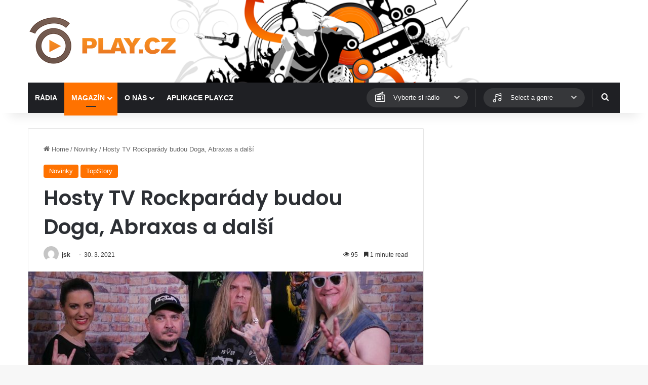

--- FILE ---
content_type: text/html; charset=utf-8
request_url: https://www.google.com/recaptcha/api2/aframe
body_size: 267
content:
<!DOCTYPE HTML><html><head><meta http-equiv="content-type" content="text/html; charset=UTF-8"></head><body><script nonce="pUV8O8otfalJBEtB46lZXw">/** Anti-fraud and anti-abuse applications only. See google.com/recaptcha */ try{var clients={'sodar':'https://pagead2.googlesyndication.com/pagead/sodar?'};window.addEventListener("message",function(a){try{if(a.source===window.parent){var b=JSON.parse(a.data);var c=clients[b['id']];if(c){var d=document.createElement('img');d.src=c+b['params']+'&rc='+(localStorage.getItem("rc::a")?sessionStorage.getItem("rc::b"):"");window.document.body.appendChild(d);sessionStorage.setItem("rc::e",parseInt(sessionStorage.getItem("rc::e")||0)+1);localStorage.setItem("rc::h",'1768983873657');}}}catch(b){}});window.parent.postMessage("_grecaptcha_ready", "*");}catch(b){}</script></body></html>